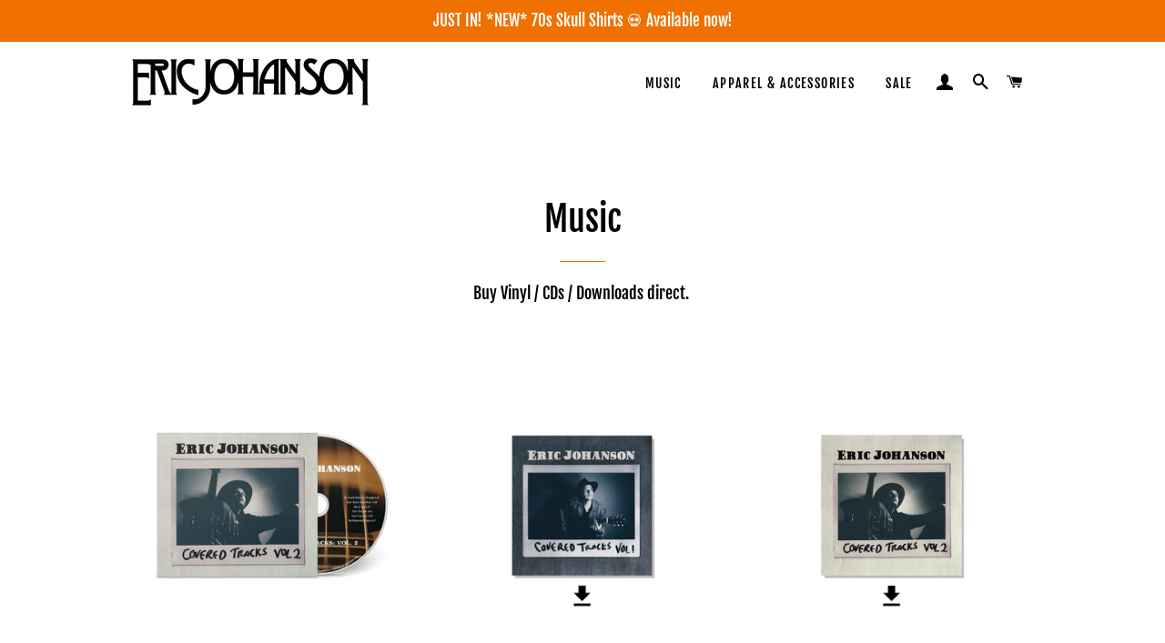

--- FILE ---
content_type: text/javascript; charset=utf-8
request_url: https://api.getdrip.com/client/track?url=https%3A%2F%2Fshop.ericjohanson.com%2Fcollections%2Fmusic%3Fpage%3D2&visitor_uuid=eaaf4c2cca7e4a488b475df1136cb61b&_action=Visited%20a%20page&source=drip&drip_account_id=6935596&callback=Drip_994353919
body_size: -166
content:
Drip_994353919({ success: true, visitor_uuid: "eaaf4c2cca7e4a488b475df1136cb61b", anonymous: true });

--- FILE ---
content_type: text/javascript; charset=utf-8
request_url: https://api.getdrip.com/client/events/visit?drip_account_id=6935596&referrer=&url=https%3A%2F%2Fshop.ericjohanson.com%2Fcollections%2Fmusic%3Fpage%3D2&domain=shop.ericjohanson.com&time_zone=UTC&enable_third_party_cookies=t&callback=Drip_391081416
body_size: 98
content:
Drip_391081416({ success: true, visitor_uuid: "eaaf4c2cca7e4a488b475df1136cb61b" });